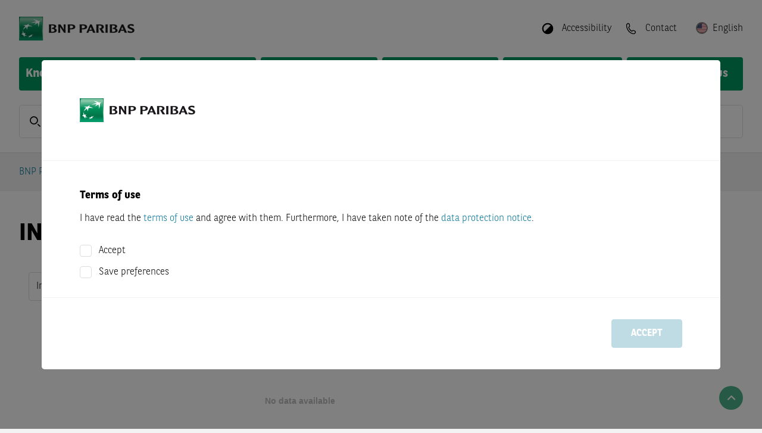

--- FILE ---
content_type: text/html; charset=utf-8
request_url: https://warrants.bnpparibas.com/est/en/underlying-details/001543-ISBNP/
body_size: 47611
content:


<!DOCTYPE html>
<html lang="en">
<head>

	
			<script src="https://cdn.cookielaw.org/scripttemplates/otSDKStub.js" type="text/javascript" charset="UTF-8"
			        data-domain-script="15565455-4ae4-48be-b78c-f40ba07dd907"
			        crossorigin="anonymous"></script>
		<script type="text/javascript">
			function OptanonWrapper() {
				OneTrust.OnConsentChanged((evt) => {
					const detail = evt.detail ?? []
					IS_MARKETING_ALLOWED = detail.indexOf("no-category") > -1
					IS_STATISTIC_ALLOWED = detail.indexOf("no-category") > -1
				})
			}
		</script>
		
	<link rel="preload" as="script" href="/Assets/js/main.bundle.js?v=8B8C6A751ACF3364767F0E972FAD8CD1CF369CA59703781378A78DC868C871DD"/>
	<link rel="preload" as="script" href="/Assets/js/vendor.bundle.js?v=2544113B5112CDDA1D2B8BA99DF315DA8E97AD9B7F022A0E00CDFE7A170B3350"/>
	<link rel="preload" as="script" href="/Scripts/QuoteStream/lightstreamer.js?v=C81333A56E4A0D4156698AFC9EA7D4517E8B3D2ECAE54D4F89D597A49806E1FA"/>
	<link rel="preload" as="script"
	      href="/Scripts/chartbreaker/BG.events.min.js?v=A9AD7414ECA22279C7D56A1CABE753989D0D484502517AF66DB9ACC62BA60AAA"/>
	<link rel="preload" as="script"
	      href="/Scripts/chartbreaker/BG.locale.min.js?v=3D70A76392696C11F5DC54488B9242486F8FCAC78A70265466E1982CE9091AB7"/>
	<link rel="preload" as="script"
	      href="/Scripts/chartbreaker/chartbreaker.min.js?v=588A71862CD4A706E8E149EE7531442BD8E2F56A89F8383528D3A37CE7B30A4C"/>
	<link rel="preload" as="script"
	      href="/Scripts/chartbreaker/chartbreaker-plugins.min.js?v=3FE9A57E2C4DADAE1671407019BC0EE231B02100FD62636431E5FE9DF3993D85"/>
	<link rel="preload" as="script"
	      href="/Scripts/chartbreaker/plugins/generator-lollipop/index.js?v=F9849E48B58146B725ABA6BE3BE4DB48C658F6E2BCC23ED5E7E0B5E54A853AC8"/>
	<link rel="preload" as="script" href="/Assets/js/fallback.bundle.js?v=C2B9DA68C5BE31A1EDCD6E097A7C8AAF332BCF0C827C1FCD23EEB52389BE1122"/>

	<meta charset="utf-8">
	<meta http-equiv="X-UA-Compatible" content="IE=edge">
	<meta http-equiv="content-type" content="text/html; charset=UTF-8">

	
	<script type="application/ld+json">{"@context":"https://schema.org","@type":"BreadcrumbList","itemListElement":[{"@type":"ListItem","name":"BNP Paribas Warrants","item":{"@type":"WebPage","@id":"https://warrants.bnpparibas.com/en/","name":"BNP Paribas Warrants"},"position":1},{"@type":"ListItem","name":"Stocks","item":{"@type":"WebPage","@id":"https://warrants.bnpparibas.com/market-overview/","name":"Stocks"},"position":2},{"@type":"ListItem","name":"Underlying Details","item":{"@type":"WebPage","@id":"https://warrants.bnpparibas.com/en/underlying-details/001543-ISBNP","name":"Underlying Details"},"position":3}]}</script>

	

		<title>INFLAZIONE EUROPEA - Realtime Indication - BNP Paribas</title>







		<meta name="language" content="en" />


		<meta name="keywords" content="{{underlyingName}}, Chart, Performance-Values, Realtime-Indication, Rate, Certificates, Knockouts, Warrants, Composition" />


		<meta name="description" content="For INFLAZIONE EUROPEA you can find realtime indications and chart here, as well as certificates, knockouts, and warrants on the underlying asset." />



		<meta name="viewport" content="width=device-width, initial-scale=1.0" />


		<meta name="robots" content="index, follow" />
<link href="https://warrants.bnpparibas.com/en/underlying-details/001543-ISBNP/" rel="canonical" />

		<meta name="og:title" content="INFLAZIONE EUROPEA - Realtime Indication - BNP Paribas" />



		<meta property="og:url" content="https://warrants.bnpparibas.com/en/underlying-details/001543-ISBNP" />



		<meta name="twitter:title" content="INFLAZIONE EUROPEA - Realtime Indication - BNP Paribas" />



		<meta property="twitter:url" content="https://warrants.bnpparibas.com/en/underlying-details/001543-ISBNP" />



	<meta name="theme-color" content="#ffffff">

	<link rel="preload" as="font" href="/Assets/webfonts/bnpp-calendar-icons.ttf" type="font/ttf"
	      crossorigin="anonymous">
	<link rel="stylesheet" href="/Assets/css/bootstrap.min.css?v=BBBADF46A315A170D65856A72AD850646A3BD70C0D094AA476AD5B71D1A87CCD">
	<link rel="stylesheet" href="/Assets/css/all.min.css?v=B18396E713B243F9113534922681F3AEEA9C5026C440A4AFB7202E1C8ADC574C">
	<link rel="stylesheet" href="/Assets/css/flag-icons.min.css?v=8F657727F0DF8D06CEED10908E03705D7C2865ACB5E9DBCA10BE18694E196251">
	<link rel="stylesheet"
	      href="/Assets/themes/bnp.ipr.theme.min.css?v=75CF44C5EF48799C1231160703BC69A0F11CBDFEEB03DCB52099869EE325A00A">

	<script>
		
		var CONFIG_WEB_BASE_URL = '/';
		var CONFIG_API_BASE_URL = '/apiv2/api/v1';
		var CONFIG_SVG_BASE_URL = '/Assets/svg/sprite.symbol.svg?v=5030CD8CCE946E5D0A8EAF8573F1A698360B74A261C555AE2FB604CC5530CF70';
		var CONFIG_LOCALE = 'en-US';
		var CONFIG_INLINE_CHARTS_ENABLED = true;
		var CONFIG_COUNTRY = 'est';
		var CONFIG_LANG = 'en';
		var CONFIG_CLIENT = 2;
		var CONFIG_LOCALE_SWITCH = {"CurrentLanguageCode":"en","AvailableLanguages":[{"Item1":"et","Item2":"/est/et/underlying-details/001543-ISBNP/"}],"CurrentCountryConfig":{"CountryName":"Estonia","CountryCode":"est","DefaultLanguage":"et","Languages":"et;en","AllLanguages":["et","en"],"DisableTrading":false,"FlagCode":"et","KidsDocumentLanguageId":21,"HideProducts":true,"ProductVisibilityFlag":"IPR_EST","ShowSiteDisclaimerSticky":false},"ShowCountrySwitch":true};
		var CONFIG_CLIENT_TRADE_DISABLED = CONFIG_CLIENT == 2 && CONFIG_LOCALE_SWITCH?.CurrentCountryConfig?.DisableTrading;
		var CONFIG_USER_CENTER_ALLOW_MULTIPLE_LISTS = true;
		var CONFIG_USER_CENTER_PORTFOLIO_URL = '/my-bnpp/portfolio/';
		var CONFIG_USER_CENTER_FAVORITES_URL = '/my-bnpp/watchlist/';
		var CONFIG_USER_CENTER_SAVED_SEARCHES_URL = '/my-bnpp/searches/';
		var CONFIG_LOGIN_URL = '/login';
		var CONFIG_REGISTRATION_URL = '/registration/';
		var CONFIG_LOGOUT_URL = '/util/logout.aspx';
		var CONFIG_IS_ALERT_ENABLED = false;
		var CONFIG_IS_WATCHLIST_ENABLED = false;
		var CONFIG_IS_MOBILE_DEVICE = false;
		var GENERIC_ERROR_MESSAGE = 'Uups, something went wrong. Please contact our support.';
		var IS_MARKETING_ALLOWED = false;
		var IS_STATISTIC_ALLOWED = false;
		var MARKETING_CATEGORY = 'no-category';
		var STATISTIC_CATEGORY = 'no-category';
		var TRACE_SESSION_ID = 'fe324afa-ebe1-47fd-9173-3b0387e281f9';
		var CLIENT_SIDE_LOGGING = false;
		var IMAGE_TRANSFORM = 'quality=80&amp;format=webp';
		var LOCALIZE_TRADING_TIMES = false
		var PUSH_TO_TABLE_STORE_ENABLED = false;
		var CONFIG_IS_SHOW_SAVED_SEARCH_ANNOUNCEMENT = false;
		var CONFIG_IS_USER_SAVED_SEARCHES_ENABLED = false;
		var CATEGORYLABELS = "[{\"FkCategoryId\":3,\"CategoryName\":\"dailyDAX\",\"Color\":\"#03759A\"},{\"FkCategoryId\":6,\"CategoryName\":\"dailyUS\",\"Color\":\"#E63323\"},{\"FkCategoryId\":7,\"CategoryName\":\"dailyFX\",\"Color\":\"#FFD303\"},{\"FkCategoryId\":8,\"CategoryName\":\"dailyDAX-Video\",\"Color\":\"#03759A\"},{\"FkCategoryId\":9,\"CategoryName\":\"Magazin\",\"Color\":\"#7D69AC\"},{\"FkCategoryId\":10,\"CategoryName\":\"Born Akademie\",\"Color\":\"#F39869\"},{\"FkCategoryId\":11,\"CategoryName\":\"Rendezvous mit Harry\",\"Color\":\"#03759A\"},{\"FkCategoryId\":12,\"CategoryName\":\"Euer Egmond\",\"Color\":\"#64C2C8\"},{\"FkCategoryId\":13,\"CategoryName\":\"Verantwortung\",\"Color\":\"#00975F\"},{\"FkCategoryId\":14,\"CategoryName\":\"daily\\u00D6L\",\"Color\":\"#A62148\"},{\"FkCategoryId\":15,\"CategoryName\":\"dailyEDEL\",\"Color\":\"#1CAEE5\"},{\"FkCategoryId\":16,\"CategoryName\":\"dailyAKTIEN\",\"Color\":\"#48AC33\"},{\"FkCategoryId\":20,\"CategoryName\":\"Temi\",\"Color\":\"#222F91\"},{\"FkCategoryId\":22,\"CategoryName\":\"House of Trading\",\"Color\":\"#E4200E\"},{\"FkCategoryId\":24,\"CategoryName\":\"Weekly\",\"Color\":\"#7D69AC\"},{\"FkCategoryId\":25,\"CategoryName\":\"ntv Interview\",\"Color\":\"#D51E2B\"},{\"FkCategoryId\":26,\"CategoryName\":\"B\\u00F6rse Stuttgart TV\",\"Color\":\"#A6A6A6\"},{\"FkCategoryId\":27,\"CategoryName\":\"Calling USA\",\"Color\":\"#7D69AC\"},{\"FkCategoryId\":28,\"CategoryName\":\"Indizes\",\"Color\":\"none\"},{\"FkCategoryId\":29,\"CategoryName\":\"W\\u00E4hrungen\",\"Color\":\"none\"},{\"FkCategoryId\":30,\"CategoryName\":\"Aktien\",\"Color\":\"none\"},{\"FkCategoryId\":31,\"CategoryName\":\"Rohstoffe\",\"Color\":\"none\"},{\"FkCategoryId\":32,\"CategoryName\":\"News\",\"Color\":\"none\"},{\"FkCategoryId\":33,\"CategoryName\":\"Anlagestrategie\",\"Color\":\"none\"},{\"FkCategoryId\":34,\"CategoryName\":\"Produkte\",\"Color\":\"none\"},{\"FkCategoryId\":35,\"CategoryName\":\"Thema der Woche\",\"Color\":\"none\"},{\"FkCategoryId\":36,\"CategoryName\":\"Anleihen\",\"Color\":\"none\"},{\"FkCategoryId\":37,\"CategoryName\":\"Titelthema\",\"Color\":\"none\"},{\"FkCategoryId\":38,\"CategoryName\":\"viewport\",\"Color\":\"none\"},{\"FkCategoryId\":40,\"CategoryName\":\"Let\\u2019s Talk Zertifikate\",\"Color\":\"#1CAEE5\"},{\"FkCategoryId\":41,\"CategoryName\":\"Sondersendung\",\"Color\":\"#A62148\"},{\"FkCategoryId\":43,\"CategoryName\":\"Formazione\",\"Color\":\"#00975F\"},{\"FkCategoryId\":44,\"CategoryName\":\"Market News\",\"Color\":\"#DE1774\"},{\"FkCategoryId\":45,\"CategoryName\":\"Morning Trading Show\",\"Color\":\"#023020\"},{\"FkCategoryId\":46,\"CategoryName\":\"Flash Mercati\",\"Color\":\"#03759A\"},{\"FkCategoryId\":47,\"CategoryName\":\"Borsa in Diretta TV\",\"Color\":\"#D51E2B\"},{\"FkCategoryId\":48,\"CategoryName\":\"Eventi\",\"Color\":\"#A62148\"},{\"FkCategoryId\":49,\"CategoryName\":\"Webinar\",\"Color\":\"#1CAEE5\"},{\"FkCategoryId\":50,\"CategoryName\":\"Focus BCE\",\"Color\":\"#FFD303\"},{\"FkCategoryId\":51,\"CategoryName\":\"Focus FED\",\"Color\":\"#E63323\"},{\"FkCategoryId\":52,\"CategoryName\":\"Trimestrali\",\"Color\":\"#48AC33\"},{\"FkCategoryId\":53,\"CategoryName\":\"Market Mover\",\"Color\":\"#64C2C8\"}]";
		var CONFIG_IS_SHOW_INTRADAY_ANNOUNCEMENT = false;
	</script>
	<script type="text/plain" class="optanon-category-no-category">
		IS_MARKETING_ALLOWED = true
	</script>
	<script type="text/plain" class="optanon-category-no-category">
		IS_STATISTIC_ALLOWED = true
	</script>

	
	<link rel="icon" type="image/png" sizes="32x32" href="/Assets/icons/favicon-32x32.png">
	<link rel="icon" type="image/png" sizes="16x16" href="/Assets/icons/favicon-16x16.png">
	
	<link rel="icon" type="image/png" sizes="48x48" href="/Assets/icons/favicon-48x48.png">
	<link rel="icon" type="image/png" sizes="192x192" href="/Assets/icons/favicon-192x192.png">
	
	<link rel="apple-touch-icon" type="image/png" sizes="167x167"
	      href="/Assets/icons/favicon-167x167.png">
	
	<link rel="apple-touch-icon" type="image/png" sizes="180x180"
	      href="/Assets/icons/favicon-180x180.png">

	
	

	
</head>
<body class="d-flex flex-column"
      style="min-height: 100vh; ">



<header class="page-header">

	<div class="squares-image show-lg"></div>
	<div class="page-container">
		<div class="page-header-toolbar">
			

	<a href="/en/" class="page-logo-wrapper">
		<img src="/siteassets/bnp-logo-bux.png?quality=80&amp;format=webp&amp;width=330&amp;height=40" class="page-logo" alt="BNP Paribas Warrants" width="330" height="40" />
	</a>

			<div class="flex-grow-1"></div>

				<button class="page-header-button mx-1 hide-lg" id="quick-search-button">
					<div class="page-header-icon">
						<svg class="svg-icon-sm"><use href="/Assets/svg/sprite.symbol.svg?v=5030CD8CCE946E5D0A8EAF8573F1A698360B74A261C555AE2FB604CC5530CF70#search-icon"></use></svg>
					</div>
				</button>

			


				<button class="page-header-button mx-1 ml-lg-3 mr-lg-0" data-toggle="react-overlay"
				        data-target="accessibility-overlay">
					<div class="page-header-icon" style="transform: rotate(225deg)">
						<svg
							class="svg-icon-sm"><use href="/Assets/svg/sprite.symbol.svg?v=5030CD8CCE946E5D0A8EAF8573F1A698360B74A261C555AE2FB604CC5530CF70#circle-half-stroke-solid"></use></svg>
					</div>
					<span class="page-header-button-label show-lg">Accessibility</span>
				</button>
<div class="" data-react-component="AccessibilityOverlay" data-react-props="[base64]"></div>
					<a class="page-header-button mx-1 ml-lg-3 mr-lg-0" href="/en/contact/">
						<div class="page-header-icon">
							<svg class="svg-icon-sm"><use href="/Assets/svg/sprite.symbol.svg?v=5030CD8CCE946E5D0A8EAF8573F1A698360B74A261C555AE2FB604CC5530CF70#phone-icon-mobile"></use></svg>
						</div>
						<span class="page-header-button-label show-lg">Contact</span>
					</a>


<div class="" data-react-component="LanguagePicker" data-react-props="[base64]"></div>
				<button class="page-header-button ml-1 hide-lg" id="nav-button">
					<div class="page-header-icon">
						<svg class="svg-icon-sm"><use href="/Assets/svg/sprite.symbol.svg?v=5030CD8CCE946E5D0A8EAF8573F1A698360B74A261C555AE2FB604CC5530CF70#menu-icon"></use></svg>
					</div>
				</button>
		</div>




<div class="main-navigation">		<div class="main-navigation-container">
			<a class="main-navigation-item "
			   href="/en/knockouts/">
				Knockout Warrants
			</a>
		</div>
		<div class="main-navigation-container">
			<a class="main-navigation-item "
			   href="/en/warrants/">
				Warrants
			</a>
		</div>
		<div class="main-navigation-container">
			<a class="main-navigation-item "
			   href="/en/factor/">
				Factor
			</a>
		</div>
		<div class="main-navigation-container">
			<a class="main-navigation-item "
			   href="/en/market-overview/">
				Market Overview
			</a>
		</div>
		<div class="main-navigation-container">
			<a class="main-navigation-item "
			   href="/en/financial-information/">
				Financial Information
			</a>
		</div>
		<div class="main-navigation-container">
			<a class="main-navigation-item "
			   href="/en/baseprospectus/">
				Base Prospectus
			</a>
		</div>
</div>

<div id="container-navigationoverlay" data-react-component-ssr="NavigationOverlay" data-react-props="[base64]" class=""></div>

<div class="clearfix"></div>
			<div class="mb-4 show-lg"
			     data-react-component="QuickSearch" data-react-props="[base64]">
				<div class="form-control form-control-lg form-control-wrapper quick-search-control-wrapper">
					<span class="form-control-label">
						<svg class="svg-icon-sm"><use href="/Assets/svg/sprite.symbol.svg?v=5030CD8CCE946E5D0A8EAF8573F1A698360B74A261C555AE2FB604CC5530CF70#search-icon"></use></svg>
					</span>
					<input placeholder="ISIN, product code, name" class="font-weight-normal"/>
				</div>
			</div>

	</div>
</header>
<div id="modal-root"></div>

<div id="disclaimer-preloader" class="siteDisclaimer">
	<div class="fade modalBackground modal-backdrop show"></div>
	<div class="disclaimer-loader-wrapper">
		<div class="loader"></div>
	</div>
</div>

<div class="" data-react-component="SiteDisclaimerBlock" data-react-props="[base64]"></div>

<main id="content" class="page-header-padding flex-grow-1 position-relative">
	

	<div class="page-container d-flex flex-column" style="min-height: min(100vh, 800px)">
		<div id="browser-warning-container" data-message="You are currently using Internet Explorer 11, which is not supported by this website. In order to prevent display issues, please use another bowser (e.g. Chrome, Firefox, Edge)."></div>


		<div class="row breadcrumb-row">
			<div class="col">



<nav aria-label="breadcrumb">
	<ol class="breadcrumb">
		<li class="breadcrumb-item"><a href="/en/" target="_top">BNP Paribas Warrants</a></li>
		<li class="breadcrumb-item" data-react-component="BreadcrumbForDetailsPage" data-react-props="eyJkeW5hbWljQnJlYWRjcnVtYlBhdGgiOnsiZGlzcGxheU5hbWUiOiJTdG9ja3MiLCJ2aXJ0dWFsUGF0aCI6Ii9tYXJrZXQtb3ZlcnZpZXcvIn19"></li>
	</ol>
</nav>

			</div>
		</div>




		<div id="event-banner-container" class="mx-n7"></div>

			<div class="flex-grow-1">
				






<div class="" data-react-component="UDP_StateController" data-react-props="eyJpc2luIjoiMDAxNTQzLUlTQk5QIn0="></div>

<div class="row widget-row widget-container"><div class="block udpheaderblock col-lg-12 col-md-12 col-sm-12 col-xs-12">

<div id="container-udpheaderblock" data-react-component-ssr="UDPHeaderBlock" data-react-props="[base64]" class="row flex-row "><div class="d-flex flex-grow-1 align-items-center justify-content-center"><div class="loader"></div></div></div>
</div><div class="block chartblock col-lg-9 col-md-6 col-sm-12 col-xs-12 displaymode-three-quarters"><div id="container-largechartblock" data-react-component-ssr="LargeChartBlock" data-react-props="[base64]" class=""></div>
</div><div class="block performancetableblock col-lg-3 col-md-6 col-sm-12 col-xs-12 displaymode-one-quarter">

<div id="container-performancetable" data-react-component-ssr="PerformanceTable" data-react-props="[base64]" class=""></div>
</div></div>

	<div class="row widget-row widget-container udp-content-section d-none productfindersection">
		<div class="col-12">
			<div class="row row-cols-1 row-cols-lg-2 row-cols-xl-3 mt-n5">
<div class="" data-react-component="UDPProductFilterBlock" data-react-props="[base64]/[base64]/[base64]/[base64]/[base64]"></div>
<div class="" data-react-component="UDPProductFilterBlock" data-react-props="[base64]"></div>
<div class="" data-react-component="UDPProductFilterBlock" data-react-props="[base64]"></div></div>
		</div>
	</div>


<div class="row"><div class="block udpstocksblock col-lg-12 col-md-12 col-sm-12 col-xs-12"><div class="" data-react-component="UDPStockTable" data-react-props="[base64]"></div>
</div></div>

<div class="row"><div class="block udpsimilarcompaniesblock col-lg-12 col-md-12 col-sm-12 col-xs-12"><div class="" data-react-component="UDPSimilarCompaniesBlock" data-react-props="[base64]"></div></div></div>

<div class="" data-react-component="MeasureComponent" data-react-props="eyJtZWFzdXJlVHlwZSI6MiwiaXNpbiI6IjAwMTU0My1JU0JOUCJ9"></div>

			</div>
<div class="row py-0"><div class="block pagedisclaimerblock col-lg-12 col-md-12 col-sm-12 col-xs-12"><div class="page-disclaimer ">
	<p style="text-align: justify;"><span style="color: #999999;"><strong>The indications displayed are not official prices provided by the operators of the indices, but prices calculated based on own models by BNP Paribas or service providers appointed by it.</strong></span></p>
</div>
</div></div>	</div>

	

		<div id="scroll-top-button">
			<em class="fa fa-angle-up"></em>
		</div>
</main>






<footer id="footer">
	<div class="squares-image"></div>
	<div class="page-container">
		<div class="d-flex my-4">
			

	<a href="/en/" class="page-logo-wrapper">
		<img src="/siteassets/bnp-logo-bux.png?quality=80&amp;format=webp&amp;width=330&amp;height=40" class="page-logo" alt="BNP Paribas Warrants" width="330" height="40" />
	</a>

		</div>
			<div class="row row-cols-1 row-cols-sm-2 row-cols-md-3 row-cols-lg-3">

					<div class="col my-3">
							<h6>Search for products</h6>

						<ul class="footer-link-list">
			<li>
				<a class="footer-link-list-item" href="/en/knockouts/" target="_top" title="Knockout Warrants">Knockout Warrants</a>
			</li>
			<li>
				<a class="footer-link-list-item" href="/en/warrants/" target="_top" title="Warrants">Warrants</a>
			</li>
			<li>
				<a class="footer-link-list-item" href="/en/factor/" target="_top" title="Factor">Factor</a>
			</li>
</ul>

					</div>

					<div class="col my-3">
							<h6>Service</h6>

						<ul class="footer-link-list">
			<li>
				<a class="footer-link-list-item" href="/en/market-overview/" target="_top" title="Market Overview">Market Overview</a>
			</li>
			<li>
				<a class="footer-link-list-item" href="/en/sitemap/" target="_top" title="Sitemap">Sitemap</a>
			</li>
</ul>

					</div>

					<div class="col my-3">
							<h6>Legal notice</h6>

						<ul class="footer-link-list">
			<li>
				<a class="footer-link-list-item" href="/en/terms-of-use/" target="_top" title="Terms of Use">Terms of Use</a>
			</li>
			<li>
				<a class="footer-link-list-item" href="/en/terms-of-use/#DataProtectionNotice" target="_top" title="Data Protection Notice">Data Protection Notice</a>
			</li>
			<li>
				<a class="footer-link-list-item" href="/en/terms-of-use/#CookiePolicy" target="_top" title="Cookie Policy">Cookie Policy</a>
			</li>
			<li>
				<a class="footer-link-list-item" href="/en/financial-information/" target="_top" title="Financial Information">Financial Information</a>
			</li>
			<li>
				<a class="footer-link-list-item" href="/en/baseprospectus/" target="_top" title="Base Prospectus">Base Prospectus</a>
			</li>
</ul>

					</div>


			</div>
		<div class="row py-3">
			<div class="col-12 col-lg-auto pb-3 pb-lg-0">
				<span class="footer-sub-link-item">&copy; 2001 - 2026 BNP Paribas</span>
			</div>
			<div class="col-12 col-lg pb-3 pb-lg-0">
							<a class="footer-sub-link-item" target="_top" href="/en/imprint/">Imprint</a>
								<span class="mx-2 show-lg">|</span>
							<a class="footer-sub-link-item" target="_top" href="/en/contact/">Contact</a>

				
			</div>
		</div>

	</div>
</footer>




<script type="text/javascript" src="/Assets/js/main.bundle.js?v=8B8C6A751ACF3364767F0E972FAD8CD1CF369CA59703781378A78DC868C871DD"></script>
<script type="text/javascript" src="/Assets/js/vendor.bundle.js?v=2544113B5112CDDA1D2B8BA99DF315DA8E97AD9B7F022A0E00CDFE7A170B3350"></script>
<script type="text/javascript" src="/Scripts/QuoteStream/lightstreamer.js?v=C81333A56E4A0D4156698AFC9EA7D4517E8B3D2ECAE54D4F89D597A49806E1FA"
        data-lightstreamer-ns="Lightstreamer"></script>
<script type="text/javascript"
        src="/Scripts/chartbreaker/BG.events.min.js?v=A9AD7414ECA22279C7D56A1CABE753989D0D484502517AF66DB9ACC62BA60AAA"></script>
<script type="text/javascript"
        src="/Scripts/chartbreaker/BG.locale.min.js?v=3D70A76392696C11F5DC54488B9242486F8FCAC78A70265466E1982CE9091AB7"></script>
<script type="text/javascript"
        src="/Scripts/chartbreaker/chartbreaker.min.js?v=588A71862CD4A706E8E149EE7531442BD8E2F56A89F8383528D3A37CE7B30A4C"></script>
<script type="text/javascript"
        src="/Scripts/chartbreaker/chartbreaker-plugins.min.js?v=3FE9A57E2C4DADAE1671407019BC0EE231B02100FD62636431E5FE9DF3993D85"></script>
<script type="text/javascript"
        src="/Scripts/chartbreaker/plugins/generator-lollipop/index.js?v=F9849E48B58146B725ABA6BE3BE4DB48C658F6E2BCC23ED5E7E0B5E54A853AC8"></script>
<script type="text/javascript" src="/Assets/js/fallback.bundle.js?v=C2B9DA68C5BE31A1EDCD6E097A7C8AAF332BCF0C827C1FCD23EEB52389BE1122"></script>



</body>
</html>

--- FILE ---
content_type: text/html; charset=utf-8
request_url: https://warrants.bnpparibas.com/client-token
body_size: -1674
content:
{"Token":""}

--- FILE ---
content_type: image/svg+xml
request_url: https://warrants.bnpparibas.com/Content/svg/flags/us.svg
body_size: 1926
content:
<?xml version="1.0" encoding="UTF-8" standalone="no"?>
<svg
   id="flag-icons-us"
   viewBox="0 0 512 512"
   version="1.1"
   sodipodi:docname="us.svg"
   inkscape:version="1.2.2 (732a01da63, 2022-12-09)"
   xmlns:inkscape="http://www.inkscape.org/namespaces/inkscape"
   xmlns:sodipodi="http://sodipodi.sourceforge.net/DTD/sodipodi-0.dtd"
   xmlns="http://www.w3.org/2000/svg"
   xmlns:svg="http://www.w3.org/2000/svg">
  <defs
     id="defs16" />
  <sodipodi:namedview
     id="namedview14"
     pagecolor="#ffffff"
     bordercolor="#000000"
     borderopacity="0.25"
     inkscape:showpageshadow="2"
     inkscape:pageopacity="0.0"
     inkscape:pagecheckerboard="0"
     inkscape:deskcolor="#d1d1d1"
     showgrid="false"
     inkscape:zoom="0.81738281"
     inkscape:cx="405.56272"
     inkscape:cy="217.76822"
     inkscape:window-width="1920"
     inkscape:window-height="1017"
     inkscape:window-x="-8"
     inkscape:window-y="-8"
     inkscape:window-maximized="1"
     inkscape:current-layer="flag-icons-us" />
  <path
     fill="#bd3d44"
     d="M0 0h512v512H0"
     id="path2" />
  <path
     stroke="#fff"
     stroke-width="40"
     d="M0 58h512M0 137h512M0 216h512M0 295h512M0 374h512M0 453h512"
     id="path4" />
  <rect
     style="fill:#192f5d;fill-opacity:1;stroke-width:27.8446"
     id="rect917"
     width="256"
     height="275"
     x="0"
     y="0" />
  <path
     fill="#ffffff"
     d="M 210,200 228.6,257.2 180,222 h 60 l -48.6,35.2"
     id="path8"
     inkscape:label="path8"
     style="display:inline;stroke-width:2" />
  <path
     fill="#ffffff"
     d="M 130,200 148.6,257.2 100,222 h 60 l -48.6,35.2"
     id="path8-0"
     inkscape:label="path8"
     style="display:inline;stroke-width:2" />
  <path
     fill="#ffffff"
     d="m 50.000004,200 18.6,57.2 L 20,222 h 60.000004 l -48.6,35.2"
     id="path8-0-9"
     inkscape:label="path8"
     style="display:inline;stroke-width:2" />
  <path
     fill="#ffffff"
     d="M 210,130 228.6,187.2 180,152 h 60 l -48.6,35.2"
     id="path8-2"
     inkscape:label="path8"
     style="display:inline;stroke-width:2" />
  <path
     fill="#ffffff"
     d="M 130,130 148.6,187.2 100,152 h 60 l -48.6,35.2"
     id="path8-0-7"
     inkscape:label="path8"
     style="display:inline;stroke-width:2" />
  <path
     fill="#ffffff"
     d="M 50,130 68.6,187.2 20,152 h 60 l -48.6,35.2"
     id="path8-0-9-0"
     inkscape:label="path8"
     style="display:inline;stroke-width:2" />
  <path
     fill="#ffffff"
     d="M 210,60 228.6,117.2 180,82 h 60 l -48.6,35.2"
     id="path8-8"
     inkscape:label="path8"
     style="display:inline;stroke-width:2" />
  <path
     fill="#ffffff"
     d="M 130,60 148.6,117.2 100,82 h 60 l -48.6,35.2"
     id="path8-0-3"
     inkscape:label="path8"
     style="display:inline;stroke-width:2" />
  <path
     fill="#ffffff"
     d="M 50,60 68.6,117.2 20,82 h 60 l -48.6,35.2"
     id="path8-0-9-5"
     inkscape:label="path8"
     style="display:inline;stroke-width:2" />
  <path
     fill="#ffffff"
     d="M 210,-10 228.6,47.2 180,12 h 60 l -48.6,35.2"
     id="path8-4"
     inkscape:label="path8"
     style="display:inline;stroke-width:2" />
  <path
     fill="#ffffff"
     d="M 130,-10 148.6,47.2 100,12 h 60 l -48.6,35.2"
     id="path8-0-5"
     inkscape:label="path8"
     style="display:inline;stroke-width:2" />
  <path
     fill="#ffffff"
     d="M 50,-10 68.6,47.2 20,12 H 80 L 31.4,47.2"
     id="path8-0-9-6"
     inkscape:label="path8"
     style="display:inline;stroke-width:2" />
</svg>
